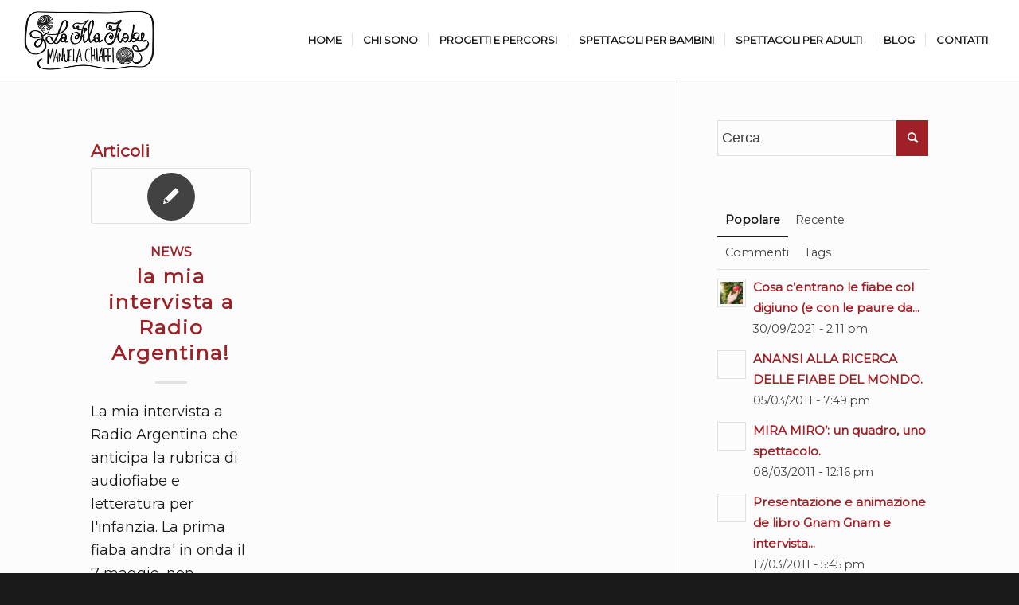

--- FILE ---
content_type: text/html; charset=UTF-8
request_url: https://www.manuelachiaffi.com/tag/argentina/
body_size: 10439
content:
<!DOCTYPE html>
<html lang="it-IT" class="html_stretched responsive av-preloader-disabled  html_header_top html_logo_left html_main_nav_header html_menu_right html_custom html_header_sticky_disabled html_header_shrinking_disabled html_mobile_menu_tablet html_header_searchicon_disabled html_content_align_center html_header_unstick_top html_header_stretch html_elegant-blog html_av-overlay-side html_av-overlay-side-classic html_av-submenu-clone html_entry_id_186 av-cookies-no-cookie-consent av-default-lightbox av-no-preview html_text_menu_active av-mobile-menu-switch-default">
<head>
<meta charset="UTF-8" />


<!-- mobile setting -->
<meta name="viewport" content="width=device-width, initial-scale=1">

<!-- Scripts/CSS and wp_head hook -->
<meta name='robots' content='index, follow, max-image-preview:large, max-snippet:-1, max-video-preview:-1' />

	<!-- This site is optimized with the Yoast SEO plugin v19.4 - https://yoast.com/wordpress/plugins/seo/ -->
	<title>argentina Archivi - Manuela Chiaffi</title>
	<link rel="canonical" href="https://www.manuelachiaffi.com/tag/argentina/" />
	<meta property="og:locale" content="it_IT" />
	<meta property="og:type" content="article" />
	<meta property="og:title" content="argentina Archivi - Manuela Chiaffi" />
	<meta property="og:url" content="https://www.manuelachiaffi.com/tag/argentina/" />
	<meta property="og:site_name" content="Manuela Chiaffi" />
	<meta name="twitter:card" content="summary_large_image" />
	<script type="application/ld+json" class="yoast-schema-graph">{"@context":"https://schema.org","@graph":[{"@type":"WebSite","@id":"https://www.manuelachiaffi.com/#website","url":"https://www.manuelachiaffi.com/","name":"Manuela Chiaffi","description":"Narratrice","potentialAction":[{"@type":"SearchAction","target":{"@type":"EntryPoint","urlTemplate":"https://www.manuelachiaffi.com/?s={search_term_string}"},"query-input":"required name=search_term_string"}],"inLanguage":"it-IT"},{"@type":"CollectionPage","@id":"https://www.manuelachiaffi.com/tag/argentina/","url":"https://www.manuelachiaffi.com/tag/argentina/","name":"argentina Archivi - Manuela Chiaffi","isPartOf":{"@id":"https://www.manuelachiaffi.com/#website"},"breadcrumb":{"@id":"https://www.manuelachiaffi.com/tag/argentina/#breadcrumb"},"inLanguage":"it-IT"},{"@type":"BreadcrumbList","@id":"https://www.manuelachiaffi.com/tag/argentina/#breadcrumb","itemListElement":[{"@type":"ListItem","position":1,"name":"Home","item":"https://www.manuelachiaffi.com/home/"},{"@type":"ListItem","position":2,"name":"argentina"}]}]}</script>
	<!-- / Yoast SEO plugin. -->


<link rel='dns-prefetch' href='//cdn.iubenda.com' />
<link rel='dns-prefetch' href='//s.w.org' />
<link rel="alternate" type="application/rss+xml" title="Manuela Chiaffi &raquo; Feed" href="https://www.manuelachiaffi.com/feed/" />
<link rel="alternate" type="application/rss+xml" title="Manuela Chiaffi &raquo; Feed dei commenti" href="https://www.manuelachiaffi.com/comments/feed/" />
<link rel="alternate" type="application/rss+xml" title="Manuela Chiaffi &raquo; argentina Feed del tag" href="https://www.manuelachiaffi.com/tag/argentina/feed/" />

<!-- google webfont font replacement -->

			<script type='text/javascript'>

				(function() {

					/*	check if webfonts are disabled by user setting via cookie - or user must opt in.	*/
					var html = document.getElementsByTagName('html')[0];
					var cookie_check = html.className.indexOf('av-cookies-needs-opt-in') >= 0 || html.className.indexOf('av-cookies-can-opt-out') >= 0;
					var allow_continue = true;
					var silent_accept_cookie = html.className.indexOf('av-cookies-user-silent-accept') >= 0;

					if( cookie_check && ! silent_accept_cookie )
					{
						if( ! document.cookie.match(/aviaCookieConsent/) || html.className.indexOf('av-cookies-session-refused') >= 0 )
						{
							allow_continue = false;
						}
						else
						{
							if( ! document.cookie.match(/aviaPrivacyRefuseCookiesHideBar/) )
							{
								allow_continue = false;
							}
							else if( ! document.cookie.match(/aviaPrivacyEssentialCookiesEnabled/) )
							{
								allow_continue = false;
							}
							else if( document.cookie.match(/aviaPrivacyGoogleWebfontsDisabled/) )
							{
								allow_continue = false;
							}
						}
					}

					if( allow_continue )
					{
						var f = document.createElement('link');

						f.type 	= 'text/css';
						f.rel 	= 'stylesheet';
						f.href 	= '//fonts.googleapis.com/css?family=Montserrat%7CDancing+Script';
						f.id 	= 'avia-google-webfont';

						document.getElementsByTagName('head')[0].appendChild(f);
					}
				})();

			</script>
					<script type="text/javascript">
			window._wpemojiSettings = {"baseUrl":"https:\/\/s.w.org\/images\/core\/emoji\/13.1.0\/72x72\/","ext":".png","svgUrl":"https:\/\/s.w.org\/images\/core\/emoji\/13.1.0\/svg\/","svgExt":".svg","source":{"concatemoji":"https:\/\/www.manuelachiaffi.com\/wp-includes\/js\/wp-emoji-release.min.js?ver=5.8.12"}};
			!function(e,a,t){var n,r,o,i=a.createElement("canvas"),p=i.getContext&&i.getContext("2d");function s(e,t){var a=String.fromCharCode;p.clearRect(0,0,i.width,i.height),p.fillText(a.apply(this,e),0,0);e=i.toDataURL();return p.clearRect(0,0,i.width,i.height),p.fillText(a.apply(this,t),0,0),e===i.toDataURL()}function c(e){var t=a.createElement("script");t.src=e,t.defer=t.type="text/javascript",a.getElementsByTagName("head")[0].appendChild(t)}for(o=Array("flag","emoji"),t.supports={everything:!0,everythingExceptFlag:!0},r=0;r<o.length;r++)t.supports[o[r]]=function(e){if(!p||!p.fillText)return!1;switch(p.textBaseline="top",p.font="600 32px Arial",e){case"flag":return s([127987,65039,8205,9895,65039],[127987,65039,8203,9895,65039])?!1:!s([55356,56826,55356,56819],[55356,56826,8203,55356,56819])&&!s([55356,57332,56128,56423,56128,56418,56128,56421,56128,56430,56128,56423,56128,56447],[55356,57332,8203,56128,56423,8203,56128,56418,8203,56128,56421,8203,56128,56430,8203,56128,56423,8203,56128,56447]);case"emoji":return!s([10084,65039,8205,55357,56613],[10084,65039,8203,55357,56613])}return!1}(o[r]),t.supports.everything=t.supports.everything&&t.supports[o[r]],"flag"!==o[r]&&(t.supports.everythingExceptFlag=t.supports.everythingExceptFlag&&t.supports[o[r]]);t.supports.everythingExceptFlag=t.supports.everythingExceptFlag&&!t.supports.flag,t.DOMReady=!1,t.readyCallback=function(){t.DOMReady=!0},t.supports.everything||(n=function(){t.readyCallback()},a.addEventListener?(a.addEventListener("DOMContentLoaded",n,!1),e.addEventListener("load",n,!1)):(e.attachEvent("onload",n),a.attachEvent("onreadystatechange",function(){"complete"===a.readyState&&t.readyCallback()})),(n=t.source||{}).concatemoji?c(n.concatemoji):n.wpemoji&&n.twemoji&&(c(n.twemoji),c(n.wpemoji)))}(window,document,window._wpemojiSettings);
		</script>
		<style type="text/css">
img.wp-smiley,
img.emoji {
	display: inline !important;
	border: none !important;
	box-shadow: none !important;
	height: 1em !important;
	width: 1em !important;
	margin: 0 .07em !important;
	vertical-align: -0.1em !important;
	background: none !important;
	padding: 0 !important;
}
</style>
	<link rel='stylesheet' id='wp-block-library-css'  href='https://www.manuelachiaffi.com/wp-includes/css/dist/block-library/style.min.css?ver=5.8.12' type='text/css' media='all' />
<link rel='stylesheet' id='dashicons-css'  href='https://www.manuelachiaffi.com/wp-includes/css/dashicons.min.css?ver=5.8.12' type='text/css' media='all' />
<link rel='stylesheet' id='to-top-css'  href='https://www.manuelachiaffi.com/wp-content/plugins/to-top/public/css/to-top-public.css?ver=2.3' type='text/css' media='all' />
<link rel='stylesheet' id='avia-merged-styles-css'  href='https://www.manuelachiaffi.com/wp-content/uploads/dynamic_avia/avia-merged-styles-ccda1662af53b5152ec4f8c1d40d2aaf---618beae611f2c.css' type='text/css' media='all' />
<link rel='stylesheet' id='colorbox-css'  href='https://www.manuelachiaffi.com/wp-content/plugins/lightbox-gallery/colorbox/example1/colorbox.css?ver=5.8.12' type='text/css' media='all' />
<script type='text/javascript' src='https://www.manuelachiaffi.com/wp-includes/js/jquery/jquery.min.js?ver=3.6.0' id='jquery-core-js'></script>
<script type='text/javascript' src='https://www.manuelachiaffi.com/wp-includes/js/jquery/jquery-migrate.min.js?ver=3.3.2' id='jquery-migrate-js'></script>

<script  type="text/javascript" class=" _iub_cs_skip" type='text/javascript' id='iubenda-head-inline-scripts-0'>

var _iub = _iub || [];
_iub.csConfiguration = {"whitelabel":false,"lang":"it","siteId":2354037,"consentOnScroll":false,"consentOnLinkAndButton":false,"consentOnElement":null,"perPurposeConsent":true,"cookiePolicyId":81833432, "banner":{ "acceptButtonDisplay":true,"customizeButtonDisplay":true,"position":"float-top-center","rejectButtonDisplay":true,"acceptButtonColor":"#149292","acceptButtonCaptionColor":"white","customizeButtonColor":"#063737","customizeButtonCaptionColor":"white","rejectButtonColor":"#149292","rejectButtonCaptionColor":"white","textColor":"#000000","backgroundColor":"#7dd7d7","listPurposes":true }};
</script>
<script  type="text/javascript" charset="UTF-8" async="" class=" _iub_cs_skip" type='text/javascript' src='//cdn.iubenda.com/cs/iubenda_cs.js?ver=3.12.5' id='iubenda-head-scripts-0-js'></script>
<script type='text/javascript' id='to-top-js-extra'>
/* <![CDATA[ */
var to_top_options = {"scroll_offset":"100","icon_opacity":"70","style":"icon","icon_type":"dashicons-arrow-up-alt2","icon_color":"#ffffff","icon_bg_color":"#9f2026","icon_size":"32","border_radius":"50","image":"https:\/\/www.manuelachiaffi.com\/wp-content\/plugins\/to-top\/admin\/images\/default.png","image_width":"65","image_alt":"","location":"bottom-right","margin_x":"20","margin_y":"20","show_on_admin":"0","enable_autohide":"0","autohide_time":"2","enable_hide_small_device":"0","small_device_max_width":"640","reset":"0"};
/* ]]> */
</script>
<script async type='text/javascript' src='https://www.manuelachiaffi.com/wp-content/plugins/to-top/public/js/to-top-public.js?ver=2.3' id='to-top-js'></script>
<link rel="https://api.w.org/" href="https://www.manuelachiaffi.com/wp-json/" /><link rel="alternate" type="application/json" href="https://www.manuelachiaffi.com/wp-json/wp/v2/tags/96" /><link rel="EditURI" type="application/rsd+xml" title="RSD" href="https://www.manuelachiaffi.com/xmlrpc.php?rsd" />
<link rel="wlwmanifest" type="application/wlwmanifest+xml" href="https://www.manuelachiaffi.com/wp-includes/wlwmanifest.xml" /> 
<meta name="generator" content="WordPress 5.8.12" />
<meta name="cdp-version" content="1.4.5" /><link rel="profile" href="https://gmpg.org/xfn/11" />
<link rel="alternate" type="application/rss+xml" title="Manuela Chiaffi RSS2 Feed" href="https://www.manuelachiaffi.com/feed/" />
<link rel="pingback" href="https://www.manuelachiaffi.com/xmlrpc.php" />

<style type='text/css' media='screen'>
 #top #header_main > .container, #top #header_main > .container .main_menu  .av-main-nav > li > a, #top #header_main #menu-item-shop .cart_dropdown_link{ height:100px; line-height: 100px; }
 .html_top_nav_header .av-logo-container{ height:100px;  }
 .html_header_top.html_header_sticky #top #wrap_all #main{ padding-top:100px; } 
</style>
<!--[if lt IE 9]><script src="https://www.manuelachiaffi.com/wp-content/themes/enfold/js/html5shiv.js"></script><![endif]-->
<link rel="icon" href="https://www.manuelachiaffi.com/wp-content/uploads/2021/09/knitting.png" type="image/png">

<!-- To speed up the rendering and to display the site as fast as possible to the user we include some styles and scripts for above the fold content inline -->
<script type="text/javascript">'use strict';var avia_is_mobile=!1;if(/Android|webOS|iPhone|iPad|iPod|BlackBerry|IEMobile|Opera Mini/i.test(navigator.userAgent)&&'ontouchstart' in document.documentElement){avia_is_mobile=!0;document.documentElement.className+=' avia_mobile '}
else{document.documentElement.className+=' avia_desktop '};document.documentElement.className+=' js_active ';(function(){var e=['-webkit-','-moz-','-ms-',''],n='';for(var t in e){if(e[t]+'transform' in document.documentElement.style){document.documentElement.className+=' avia_transform ';n=e[t]+'transform'};if(e[t]+'perspective' in document.documentElement.style){document.documentElement.className+=' avia_transform3d '}};if(typeof document.getElementsByClassName=='function'&&typeof document.documentElement.getBoundingClientRect=='function'&&avia_is_mobile==!1){if(n&&window.innerHeight>0){setTimeout(function(){var e=0,o={},a=0,t=document.getElementsByClassName('av-parallax'),i=window.pageYOffset||document.documentElement.scrollTop;for(e=0;e<t.length;e++){t[e].style.top='0px';o=t[e].getBoundingClientRect();a=Math.ceil((window.innerHeight+i-o.top)*0.3);t[e].style[n]='translate(0px, '+a+'px)';t[e].style.top='auto';t[e].className+=' enabled-parallax '}},50)}}})();</script>		<style type="text/css" id="wp-custom-css">
			#top .av_inherit_color a {
    text-decoration: none !important;
}

#scroll-top-link {display: none; }		</style>
		<!-- To Top Custom CSS --><style type='text/css'>#to_top_scrollup {background-color: #9f2026;-webkit-border-radius: 50%; -moz-border-radius: 50%; border-radius: 50%;opacity: 0.7;}</style><style type='text/css'>
@font-face {font-family: 'entypo-fontello'; font-weight: normal; font-style: normal; font-display: auto;
src: url('https://www.manuelachiaffi.com/wp-content/themes/enfold/config-templatebuilder/avia-template-builder/assets/fonts/entypo-fontello.woff2') format('woff2'),
url('https://www.manuelachiaffi.com/wp-content/themes/enfold/config-templatebuilder/avia-template-builder/assets/fonts/entypo-fontello.woff') format('woff'),
url('https://www.manuelachiaffi.com/wp-content/themes/enfold/config-templatebuilder/avia-template-builder/assets/fonts/entypo-fontello.ttf') format('truetype'),
url('https://www.manuelachiaffi.com/wp-content/themes/enfold/config-templatebuilder/avia-template-builder/assets/fonts/entypo-fontello.svg#entypo-fontello') format('svg'),
url('https://www.manuelachiaffi.com/wp-content/themes/enfold/config-templatebuilder/avia-template-builder/assets/fonts/entypo-fontello.eot'),
url('https://www.manuelachiaffi.com/wp-content/themes/enfold/config-templatebuilder/avia-template-builder/assets/fonts/entypo-fontello.eot?#iefix') format('embedded-opentype');
} #top .avia-font-entypo-fontello, body .avia-font-entypo-fontello, html body [data-av_iconfont='entypo-fontello']:before{ font-family: 'entypo-fontello'; }

@font-face {font-family: 'flaticon'; font-weight: normal; font-style: normal; font-display: auto;
src: url('https://www.manuelachiaffi.com/wp-content/uploads/avia_fonts/flaticon/flaticon.woff2') format('woff2'),
url('https://www.manuelachiaffi.com/wp-content/uploads/avia_fonts/flaticon/flaticon.woff') format('woff'),
url('https://www.manuelachiaffi.com/wp-content/uploads/avia_fonts/flaticon/flaticon.ttf') format('truetype'),
url('https://www.manuelachiaffi.com/wp-content/uploads/avia_fonts/flaticon/flaticon.svg#flaticon') format('svg'),
url('https://www.manuelachiaffi.com/wp-content/uploads/avia_fonts/flaticon/flaticon.eot'),
url('https://www.manuelachiaffi.com/wp-content/uploads/avia_fonts/flaticon/flaticon.eot?#iefix') format('embedded-opentype');
} #top .avia-font-flaticon, body .avia-font-flaticon, html body [data-av_iconfont='flaticon']:before{ font-family: 'flaticon'; }
</style>

<!--
Debugging Info for Theme support: 

Theme: Enfold
Version: 4.8.7.1
Installed: enfold
AviaFramework Version: 5.0
AviaBuilder Version: 4.8
aviaElementManager Version: 1.0.1
- - - - - - - - - - -
ChildTheme: Enfold Child
ChildTheme Version: 1.0
ChildTheme Installed: enfold

ML:256-PU:35-PLA:9
WP:5.8.12
Compress: CSS:all theme files - JS:all theme files
Updates: enabled - token has changed and not verified
PLAu:7
-->
</head>

<body data-rsssl=1 id="top" class="archive tag tag-argentina tag-96 stretched rtl_columns av-curtain-numeric montserrat  avia-responsive-images-support" itemscope="itemscope" itemtype="https://schema.org/WebPage" >

	
	<div id='wrap_all'>

	
<header id='header' class='all_colors header_color light_bg_color  av_header_top av_logo_left av_main_nav_header av_menu_right av_custom av_header_sticky_disabled av_header_shrinking_disabled av_header_stretch av_mobile_menu_tablet av_header_searchicon_disabled av_header_unstick_top av_seperator_small_border av_bottom_nav_disabled '  role="banner" itemscope="itemscope" itemtype="https://schema.org/WPHeader" >

		<div  id='header_main' class='container_wrap container_wrap_logo'>

        <div class='container av-logo-container'><div class='inner-container'><span class='logo avia-standard-logo'><a href='https://www.manuelachiaffi.com/' class=''><img src="https://www.manuelachiaffi.com/wp-content/uploads/2021/08/filafiabe-bn.jpg" srcset="https://www.manuelachiaffi.com/wp-content/uploads/2021/08/filafiabe-bn.jpg 340w, https://www.manuelachiaffi.com/wp-content/uploads/2021/08/filafiabe-bn-300x174.jpg 300w" sizes="(max-width: 340px) 100vw, 340px" height="100" width="300" alt='Manuela Chiaffi' title='filafiabe bn' /></a></span><nav class='main_menu' data-selectname='Seleziona una pagina'  role="navigation" itemscope="itemscope" itemtype="https://schema.org/SiteNavigationElement" ><div class="avia-menu av-main-nav-wrap"><ul id="avia-menu" class="menu av-main-nav"><li id="menu-item-1663" class="menu-item menu-item-type-post_type menu-item-object-page menu-item-home menu-item-top-level menu-item-top-level-1"><a href="https://www.manuelachiaffi.com/" itemprop="url" role="menuitem" tabindex="0"><span class="avia-bullet"></span><span class="avia-menu-text">HOME</span><span class="avia-menu-fx"><span class="avia-arrow-wrap"><span class="avia-arrow"></span></span></span></a></li>
<li id="menu-item-1408" class="menu-item menu-item-type-post_type menu-item-object-page menu-item-top-level menu-item-top-level-2"><a href="https://www.manuelachiaffi.com/chi-sono-la-filafiabe/" itemprop="url" role="menuitem" tabindex="0"><span class="avia-bullet"></span><span class="avia-menu-text">CHI SONO</span><span class="avia-menu-fx"><span class="avia-arrow-wrap"><span class="avia-arrow"></span></span></span></a></li>
<li id="menu-item-1802" class="menu-item menu-item-type-custom menu-item-object-custom menu-item-has-children menu-item-top-level menu-item-top-level-3"><a href="#" itemprop="url" role="menuitem" tabindex="0"><span class="avia-bullet"></span><span class="avia-menu-text">PROGETTI E PERCORSI</span><span class="avia-menu-fx"><span class="avia-arrow-wrap"><span class="avia-arrow"></span></span></span></a>


<ul class="sub-menu">
	<li id="menu-item-2631" class="menu-item menu-item-type-post_type menu-item-object-page"><a href="https://www.manuelachiaffi.com/progetti-e-spettacoli-2/" itemprop="url" role="menuitem" tabindex="0"><span class="avia-bullet"></span><span class="avia-menu-text">PROGETTI DI PROMOZIONE ALLA LETTURA</span></a></li>
	<li id="menu-item-1581" class="menu-item menu-item-type-post_type menu-item-object-page"><a href="https://www.manuelachiaffi.com/che-fiaba-sei/" itemprop="url" role="menuitem" tabindex="0"><span class="avia-bullet"></span><span class="avia-menu-text">CHE FIABA SEI?</span></a></li>
	<li id="menu-item-1915" class="menu-item menu-item-type-post_type menu-item-object-page"><a href="https://www.manuelachiaffi.com/leggere-e-raccontare-per-immaginare-e-creare/" itemprop="url" role="menuitem" tabindex="0"><span class="avia-bullet"></span><span class="avia-menu-text">LEGGERE E RACCONTARE</span></a></li>
	<li id="menu-item-1950" class="menu-item menu-item-type-post_type menu-item-object-page"><a href="https://www.manuelachiaffi.com/la-via-delle-fiabe-viaggio-alla-scoperta-di-noi-stessi/" itemprop="url" role="menuitem" tabindex="0"><span class="avia-bullet"></span><span class="avia-menu-text">LA VIA DELLE FIABE</span></a></li>
</ul>
</li>
<li id="menu-item-1532" class="menu-item menu-item-type-post_type menu-item-object-page menu-item-top-level menu-item-top-level-4"><a href="https://www.manuelachiaffi.com/progetti-e-spettacoli/" itemprop="url" role="menuitem" tabindex="0"><span class="avia-bullet"></span><span class="avia-menu-text">SPETTACOLI PER BAMBINI</span><span class="avia-menu-fx"><span class="avia-arrow-wrap"><span class="avia-arrow"></span></span></span></a></li>
<li id="menu-item-1476" class="menu-item menu-item-type-post_type menu-item-object-page menu-item-mega-parent  menu-item-top-level menu-item-top-level-5"><a href="https://www.manuelachiaffi.com/spettacoli-adulti/" itemprop="url" role="menuitem" tabindex="0"><span class="avia-bullet"></span><span class="avia-menu-text">SPETTACOLI PER ADULTI</span><span class="avia-menu-fx"><span class="avia-arrow-wrap"><span class="avia-arrow"></span></span></span></a></li>
<li id="menu-item-1587" class="menu-item menu-item-type-post_type menu-item-object-page current_page_parent menu-item-top-level menu-item-top-level-6"><a href="https://www.manuelachiaffi.com/news/" itemprop="url" role="menuitem" tabindex="0"><span class="avia-bullet"></span><span class="avia-menu-text">BLOG</span><span class="avia-menu-fx"><span class="avia-arrow-wrap"><span class="avia-arrow"></span></span></span></a></li>
<li id="menu-item-1608" class="menu-item menu-item-type-post_type menu-item-object-page menu-item-top-level menu-item-top-level-7"><a href="https://www.manuelachiaffi.com/contatti/" itemprop="url" role="menuitem" tabindex="0"><span class="avia-bullet"></span><span class="avia-menu-text">CONTATTI</span><span class="avia-menu-fx"><span class="avia-arrow-wrap"><span class="avia-arrow"></span></span></span></a></li>
<li class="av-burger-menu-main menu-item-avia-special ">
	        			<a href="#" aria-label="Menu" aria-hidden="false">
							<span class="av-hamburger av-hamburger--spin av-js-hamburger">
								<span class="av-hamburger-box">
						          <span class="av-hamburger-inner"></span>
						          <strong>Menu</strong>
								</span>
							</span>
							<span class="avia_hidden_link_text">Menu</span>
						</a>
	        		   </li></ul></div></nav></div> </div> 
		<!-- end container_wrap-->
		</div>
		<div class='header_bg'></div>

<!-- end header -->
</header>

	<div id='main' class='all_colors' data-scroll-offset='0'>

	
        <div class='container_wrap container_wrap_first main_color sidebar_right'>

            <div class='container template-blog '>

                <main class='content av-content-small alpha units'  role="main" itemprop="mainContentOfPage" itemscope="itemscope" itemtype="https://schema.org/Blog" >

                    <div class="category-term-description">
                                            </div>

                    <div class='entry-content-wrapper'><h3 class='post-title tag-page-post-type-title '>Articoli</h3><div   data-autoplay=''  data-interval='5'  data-animation='fade'  data-show_slide_delay='90'  class='avia-content-slider avia-content-grid-active avia-content-slider1 avia-content-slider-odd avia-builder-el-no-sibling '  itemscope="itemscope" itemtype="https://schema.org/Blog" ><div class='avia-content-slider-inner'><div class='slide-entry-wrap'><article class='slide-entry flex_column  post-entry post-entry-186 slide-entry-overview slide-loop-1 slide-parity-odd  post-entry-last  av_one_third first fake-thumbnail post-format-standard'  itemscope="itemscope" itemtype="https://schema.org/BlogPosting" itemprop="blogPost" ><a href='https://www.manuelachiaffi.com/2011/04/la-mia-intervista-a-radio-argentina/' data-rel='slide-1' class='slide-image' title='la mia intervista a Radio Argentina!'><span class=' fallback-post-type-icon' aria-hidden='true' data-av_icon='' data-av_iconfont='entypo-fontello'></span><span class='slider-fallback-image'></span></a><div class='slide-content'><header class="entry-content-header"><span class="blog-categories minor-meta"><a href="https://www.manuelachiaffi.com/category/news/" rel="tag">News</a> </span><h3 class='slide-entry-title entry-title '  itemprop="headline" ><a href='https://www.manuelachiaffi.com/2011/04/la-mia-intervista-a-radio-argentina/' title='la mia intervista a Radio Argentina!'>la mia intervista a Radio Argentina!</a></h3><span class="av-vertical-delimiter"></span></header><div class='slide-entry-excerpt entry-content'  itemprop="text" >
    La mia intervista a Radio Argentina che anticipa la rubrica di audiofiabe e letteratura per l&#39;infanzia.  La prima fiaba andra&#39; in onda il 7 maggio, non perdetevela! http://oraitalia.blogspot.com/2011/04/vivere-le-storie-lintervista-manuela.html
…</div></div><footer class="entry-footer"><div class='slide-meta'><div class='slide-meta-comments'><a href='https://www.manuelachiaffi.com/2011/04/la-mia-intervista-a-radio-argentina/#respond'>0 Commenti</a></div><div class='slide-meta-del'>/</div><time class='slide-meta-time updated'  itemprop="datePublished" datetime="2011-04-18T07:21:49+00:00" >18/04/2011</time></div></footer><span class='hidden'>
				<span class='av-structured-data'  itemprop="image" itemscope="itemscope" itemtype="https://schema.org/ImageObject" >
						<span itemprop='url'>https://www.manuelachiaffi.com/wp-content/uploads/2021/08/filafiabe-bn.jpg</span>
						<span itemprop='height'>0</span>
						<span itemprop='width'>0</span>
				</span>
				<span class='av-structured-data'  itemprop="publisher" itemtype="https://schema.org/Organization" itemscope="itemscope" >
						<span itemprop='name'>Manuela</span>
						<span itemprop='logo' itemscope itemtype='https://schema.org/ImageObject'>
							<span itemprop='url'>https://www.manuelachiaffi.com/wp-content/uploads/2021/08/filafiabe-bn.jpg</span>
						 </span>
				</span><span class='av-structured-data'  itemprop="author" itemscope="itemscope" itemtype="https://schema.org/Person" ><span itemprop='name'>Manuela</span></span><span class='av-structured-data'  itemprop="datePublished" datetime="2011-04-18T07:21:49+00:00" >2011-04-18 07:21:49</span><span class='av-structured-data'  itemprop="dateModified" itemtype="https://schema.org/dateModified" >2012-08-20 08:53:26</span><span class='av-structured-data'  itemprop="mainEntityOfPage" itemtype="https://schema.org/mainEntityOfPage" ><span itemprop='name'>la mia intervista a Radio Argentina!</span></span></span></article></div></div></div></div>
                <!--end content-->
                </main>

                <aside class='sidebar sidebar_right  smartphones_sidebar_active alpha units'  role="complementary" itemscope="itemscope" itemtype="https://schema.org/WPSideBar" ><div class='inner_sidebar extralight-border'><section id="search-3" class="widget clearfix widget_search">

<form action="https://www.manuelachiaffi.com/" id="searchform" method="get" class="">
	<div>
		<input type="text" id="s" name="s" value="" placeholder='Cerca' />
		<input type="submit" value="" id="searchsubmit" class="button avia-font-entypo-fontello" />
			</div>
</form>
<span class="seperator extralight-border"></span></section><section id="avia_combo_widget-2" class="widget clearfix avia_combo_widget"><div class='tabcontainer border_tabs top_tab tab_initial_open tab_initial_open__1'><div class="tab widget_tab_popular first_tab active_tab "><span>Popolare</span></div><div class='tab_content active_tab_content'><ul class="news-wrap"><li class="news-content post-format-standard"><a class='news-link' title='Cosa c’entrano le fiabe col digiuno (e con le paure da covid)?' href='https://www.manuelachiaffi.com/2021/09/cosa-centrano-le-fiabe-col-digiuno-e-con-le-paure-da-covid-e-da-altro/'><span class='news-thumb '><img width="36" height="36" src="https://www.manuelachiaffi.com/wp-content/uploads/2021/09/close-up-view-farmers-hand-picking-apple-fruit-orchard-36x36.jpg" class="wp-image-2330 avia-img-lazy-loading-2330 attachment-widget size-widget wp-post-image" alt="" loading="lazy" srcset="https://www.manuelachiaffi.com/wp-content/uploads/2021/09/close-up-view-farmers-hand-picking-apple-fruit-orchard-36x36.jpg 36w, https://www.manuelachiaffi.com/wp-content/uploads/2021/09/close-up-view-farmers-hand-picking-apple-fruit-orchard-80x80.jpg 80w, https://www.manuelachiaffi.com/wp-content/uploads/2021/09/close-up-view-farmers-hand-picking-apple-fruit-orchard-180x180.jpg 180w" sizes="(max-width: 36px) 100vw, 36px" /></span><strong class='news-headline'>Cosa c’entrano le fiabe col digiuno (e con le paure da...<span class='news-time'>30/09/2021 - 2:11 pm</span></strong></a></li><li class="news-content post-format-standard"><a class='news-link' title='ANANSI ALLA RICERCA DELLE FIABE DEL MONDO.' href='https://www.manuelachiaffi.com/2011/03/anansi-alla-ricerca-delle-fiabe-del-mondo/'><span class='news-thumb no-news-thumb'></span><strong class='news-headline'>ANANSI ALLA RICERCA DELLE FIABE DEL MONDO.<span class='news-time'>05/03/2011 - 7:49 pm</span></strong></a></li><li class="news-content post-format-standard"><a class='news-link' title='MIRA MIRO&#8217;: un quadro, uno spettacolo.' href='https://www.manuelachiaffi.com/2011/03/mira-miro-un-quadro-uno-spettacolo/'><span class='news-thumb no-news-thumb'></span><strong class='news-headline'>MIRA MIRO&#8217;: un quadro, uno spettacolo.<span class='news-time'>08/03/2011 - 12:16 pm</span></strong></a></li><li class="news-content post-format-standard"><a class='news-link' title='Presentazione e animazione de libro Gnam Gnam e intervista all&#8217;autore Riccardo Geminiani' href='https://www.manuelachiaffi.com/2011/03/presentazione-e-animazione-del-libro-gnam-gnam-e-intervista-allautore-riccardo-geminiani/'><span class='news-thumb no-news-thumb'></span><strong class='news-headline'>Presentazione e animazione de libro Gnam Gnam e intervista...<span class='news-time'>17/03/2011 - 5:45 pm</span></strong></a></li></ul></div><div class="tab widget_tab_recent"><span>Recente</span></div><div class='tab_content '><ul class="news-wrap"><li class="news-content post-format-standard"><a class='news-link' title='Cosa c’entrano le fiabe col digiuno (e con le paure da covid)?' href='https://www.manuelachiaffi.com/2021/09/cosa-centrano-le-fiabe-col-digiuno-e-con-le-paure-da-covid-e-da-altro/'><span class='news-thumb '><img width="36" height="36" src="https://www.manuelachiaffi.com/wp-content/uploads/2021/09/close-up-view-farmers-hand-picking-apple-fruit-orchard-36x36.jpg" class="wp-image-2330 avia-img-lazy-loading-2330 attachment-widget size-widget wp-post-image" alt="" loading="lazy" srcset="https://www.manuelachiaffi.com/wp-content/uploads/2021/09/close-up-view-farmers-hand-picking-apple-fruit-orchard-36x36.jpg 36w, https://www.manuelachiaffi.com/wp-content/uploads/2021/09/close-up-view-farmers-hand-picking-apple-fruit-orchard-80x80.jpg 80w, https://www.manuelachiaffi.com/wp-content/uploads/2021/09/close-up-view-farmers-hand-picking-apple-fruit-orchard-180x180.jpg 180w" sizes="(max-width: 36px) 100vw, 36px" /></span><strong class='news-headline'>Cosa c’entrano le fiabe col digiuno (e con le paure da...<span class='news-time'>30/09/2021 - 2:11 pm</span></strong></a></li><li class="news-content post-format-standard"><a class='news-link' title='Le storie autobiografiche non sono superflue' href='https://www.manuelachiaffi.com/2021/07/le-storie-autobiografiche-non-sono-superflue/'><span class='news-thumb '><img width="36" height="36" src="https://www.manuelachiaffi.com/wp-content/uploads/2021/07/storie-autobiografiche-36x36.jpg" class="wp-image-1681 avia-img-lazy-loading-1681 attachment-widget size-widget wp-post-image" alt="storie autobiografiche" loading="lazy" srcset="https://www.manuelachiaffi.com/wp-content/uploads/2021/07/storie-autobiografiche-36x36.jpg 36w, https://www.manuelachiaffi.com/wp-content/uploads/2021/07/storie-autobiografiche-80x80.jpg 80w, https://www.manuelachiaffi.com/wp-content/uploads/2021/07/storie-autobiografiche-180x180.jpg 180w" sizes="(max-width: 36px) 100vw, 36px" /></span><strong class='news-headline'>Le storie autobiografiche non sono superflue<span class='news-time'>21/07/2021 - 9:20 am</span></strong></a></li><li class="news-content post-format-standard"><a class='news-link' title='Rimedio fiaba: medicina per vivere e per crescere' href='https://www.manuelachiaffi.com/2021/07/rimedio-fiaba-medicina-per-vivere-e-per-crescere/'><span class='news-thumb '><img width="36" height="36" src="https://www.manuelachiaffi.com/wp-content/uploads/2021/07/fiaba-che-cura-36x36.jpg" class="wp-image-1677 avia-img-lazy-loading-1677 attachment-widget size-widget wp-post-image" alt="fiaba che cura" loading="lazy" srcset="https://www.manuelachiaffi.com/wp-content/uploads/2021/07/fiaba-che-cura-36x36.jpg 36w, https://www.manuelachiaffi.com/wp-content/uploads/2021/07/fiaba-che-cura-80x80.jpg 80w, https://www.manuelachiaffi.com/wp-content/uploads/2021/07/fiaba-che-cura-180x180.jpg 180w" sizes="(max-width: 36px) 100vw, 36px" /></span><strong class='news-headline'>Rimedio fiaba: medicina per vivere e per crescere<span class='news-time'>21/07/2021 - 9:12 am</span></strong></a></li><li class="news-content post-format-standard"><a class='news-link' title='L&#8217;archetipo del Cercatore e molto altro' href='https://www.manuelachiaffi.com/2021/07/larchetipo-del-cercatore-e-molto-altro/'><span class='news-thumb '><img width="36" height="36" src="https://www.manuelachiaffi.com/wp-content/uploads/2021/07/archetipo-cercatore-36x36.jpg" class="wp-image-1674 avia-img-lazy-loading-1674 attachment-widget size-widget wp-post-image" alt="archetipo cercatore" loading="lazy" srcset="https://www.manuelachiaffi.com/wp-content/uploads/2021/07/archetipo-cercatore-36x36.jpg 36w, https://www.manuelachiaffi.com/wp-content/uploads/2021/07/archetipo-cercatore-80x80.jpg 80w, https://www.manuelachiaffi.com/wp-content/uploads/2021/07/archetipo-cercatore-180x180.jpg 180w" sizes="(max-width: 36px) 100vw, 36px" /></span><strong class='news-headline'>L&#8217;archetipo del Cercatore e molto altro<span class='news-time'>21/07/2021 - 9:08 am</span></strong></a></li></ul></div><div class="tab widget_tab_comments"><span>Commenti</span></div><div class='tab_content '><ul class="news-wrap"><li class="news-content"><a class='news-link' title='Cosa c’entrano le fiabe col digiuno (e con le paure da covid)?' href='https://www.manuelachiaffi.com/2021/09/cosa-centrano-le-fiabe-col-digiuno-e-con-le-paure-da-covid-e-da-altro/#comment-5375'><span class='news-thumb'><img alt='Manuela' src='https://secure.gravatar.com/avatar/fd67c9f63d01766eaa55dce940d6a947?s=48&#038;d=mm&#038;r=g' srcset='https://secure.gravatar.com/avatar/fd67c9f63d01766eaa55dce940d6a947?s=96&#038;d=mm&#038;r=g 2x' class='avatar avatar-48 photo' height='48' width='48' loading='lazy'/></span><strong class='news-headline'>si, proprio così. Occorre spogliarci e scavare dentro noi...<span class='news-time'>13/10/2021 - 7:25 am da Manuela</span></strong></a></li><li class="news-content"><a class='news-link' title='Cosa c’entrano le fiabe col digiuno (e con le paure da covid)?' href='https://www.manuelachiaffi.com/2021/09/cosa-centrano-le-fiabe-col-digiuno-e-con-le-paure-da-covid-e-da-altro/#comment-5371'><span class='news-thumb'><img alt='Francesca Bonzani' src='https://secure.gravatar.com/avatar/3527e28b9aa1a90cd89c69e4a9d31e54?s=48&#038;d=mm&#038;r=g' srcset='https://secure.gravatar.com/avatar/3527e28b9aa1a90cd89c69e4a9d31e54?s=96&#038;d=mm&#038;r=g 2x' class='avatar avatar-48 photo' height='48' width='48' loading='lazy'/></span><strong class='news-headline'>Mi ritrovo molto in quello racconti in queste righe. Oggi...<span class='news-time'>12/10/2021 - 1:16 pm da Francesca Bonzani</span></strong></a></li></ul></div><div class="tab last_tab widget_tab_tags"><span>Tags</span></div><div class='tab_content tagcloud '><a href="https://www.manuelachiaffi.com/tag/anansi/" class="tag-cloud-link tag-link-5 tag-link-position-1" style="font-size: 12px;">anansi</a>
<a href="https://www.manuelachiaffi.com/tag/bambini/" class="tag-cloud-link tag-link-106 tag-link-position-2" style="font-size: 12px;">bambini</a>
<a href="https://www.manuelachiaffi.com/tag/biblioteca/" class="tag-cloud-link tag-link-8 tag-link-position-3" style="font-size: 12px;">biblioteca</a>
<a href="https://www.manuelachiaffi.com/tag/biblioteche/" class="tag-cloud-link tag-link-9 tag-link-position-4" style="font-size: 12px;">biblioteche</a>
<a href="https://www.manuelachiaffi.com/tag/carnevale-di-arlecchino/" class="tag-cloud-link tag-link-10 tag-link-position-5" style="font-size: 12px;">carnevale di arlecchino</a>
<a href="https://www.manuelachiaffi.com/tag/chiaffi/" class="tag-cloud-link tag-link-11 tag-link-position-6" style="font-size: 12px;">chiaffi</a>
<a href="https://www.manuelachiaffi.com/tag/claudia/" class="tag-cloud-link tag-link-12 tag-link-position-7" style="font-size: 12px;">claudia</a>
<a href="https://www.manuelachiaffi.com/tag/dahl/" class="tag-cloud-link tag-link-13 tag-link-position-8" style="font-size: 12px;">dahl</a>
<a href="https://www.manuelachiaffi.com/tag/emilia-romagna/" class="tag-cloud-link tag-link-14 tag-link-position-9" style="font-size: 12px;">emilia romagna</a>
<a href="https://www.manuelachiaffi.com/tag/favola/" class="tag-cloud-link tag-link-15 tag-link-position-10" style="font-size: 12px;">favola</a>
<a href="https://www.manuelachiaffi.com/tag/favole/" class="tag-cloud-link tag-link-16 tag-link-position-11" style="font-size: 12px;">favole</a>
<a href="https://www.manuelachiaffi.com/tag/fiaba/" class="tag-cloud-link tag-link-17 tag-link-position-12" style="font-size: 12px;">fiaba</a>
<a href="https://www.manuelachiaffi.com/tag/fiabe/" class="tag-cloud-link tag-link-52 tag-link-position-13" style="font-size: 12px;">fiabe</a>
<a href="https://www.manuelachiaffi.com/tag/fiabe-per-adulti/" class="tag-cloud-link tag-link-130 tag-link-position-14" style="font-size: 12px;">fiabe per adulti</a>
<a href="https://www.manuelachiaffi.com/tag/fiabe-per-bambini/" class="tag-cloud-link tag-link-129 tag-link-position-15" style="font-size: 12px;">fiabe per bambini</a>
<a href="https://www.manuelachiaffi.com/tag/formazione/" class="tag-cloud-link tag-link-18 tag-link-position-16" style="font-size: 12px;">formazione</a>
<a href="https://www.manuelachiaffi.com/tag/germiniani/" class="tag-cloud-link tag-link-19 tag-link-position-17" style="font-size: 12px;">germiniani</a>
<a href="https://www.manuelachiaffi.com/tag/ggg/" class="tag-cloud-link tag-link-20 tag-link-position-18" style="font-size: 12px;">ggg</a>
<a href="https://www.manuelachiaffi.com/tag/gnam/" class="tag-cloud-link tag-link-21 tag-link-position-19" style="font-size: 12px;">gnam</a>
<a href="https://www.manuelachiaffi.com/tag/il-teatrino-dellarmadio/" class="tag-cloud-link tag-link-22 tag-link-position-20" style="font-size: 12px;">il teatrino dell&#039;armadio</a>
<a href="https://www.manuelachiaffi.com/tag/intercultura/" class="tag-cloud-link tag-link-24 tag-link-position-21" style="font-size: 12px;">intercultura</a>
<a href="https://www.manuelachiaffi.com/tag/leggenda/" class="tag-cloud-link tag-link-25 tag-link-position-22" style="font-size: 12px;">leggenda</a>
<a href="https://www.manuelachiaffi.com/tag/leggere/" class="tag-cloud-link tag-link-77 tag-link-position-23" style="font-size: 12px;">leggere</a>
<a href="https://www.manuelachiaffi.com/tag/lettura/" class="tag-cloud-link tag-link-26 tag-link-position-24" style="font-size: 12px;">lettura</a>
<a href="https://www.manuelachiaffi.com/tag/libro/" class="tag-cloud-link tag-link-27 tag-link-position-25" style="font-size: 12px;">libro</a>
<a href="https://www.manuelachiaffi.com/tag/manuela/" class="tag-cloud-link tag-link-28 tag-link-position-26" style="font-size: 12px;">manuela</a>
<a href="https://www.manuelachiaffi.com/tag/manuela-chiaffi/" class="tag-cloud-link tag-link-29 tag-link-position-27" style="font-size: 12px;">manuela chiaffi</a>
<a href="https://www.manuelachiaffi.com/tag/miro/" class="tag-cloud-link tag-link-30 tag-link-position-28" style="font-size: 12px;">miro&#039;</a>
<a href="https://www.manuelachiaffi.com/tag/narratore/" class="tag-cloud-link tag-link-32 tag-link-position-29" style="font-size: 12px;">narratore</a>
<a href="https://www.manuelachiaffi.com/tag/narratrice/" class="tag-cloud-link tag-link-33 tag-link-position-30" style="font-size: 12px;">narratrice</a>
<a href="https://www.manuelachiaffi.com/tag/narrazione/" class="tag-cloud-link tag-link-34 tag-link-position-31" style="font-size: 12px;">narrazione</a>
<a href="https://www.manuelachiaffi.com/tag/narrazioni/" class="tag-cloud-link tag-link-35 tag-link-position-32" style="font-size: 12px;">narrazioni</a>
<a href="https://www.manuelachiaffi.com/tag/ombre-cinesi/" class="tag-cloud-link tag-link-37 tag-link-position-33" style="font-size: 12px;">ombre cinesi</a>
<a href="https://www.manuelachiaffi.com/tag/performances/" class="tag-cloud-link tag-link-102 tag-link-position-34" style="font-size: 12px;">performances</a>
<a href="https://www.manuelachiaffi.com/tag/pupazzi/" class="tag-cloud-link tag-link-63 tag-link-position-35" style="font-size: 12px;">pupazzi</a>
<a href="https://www.manuelachiaffi.com/tag/raccontastorie/" class="tag-cloud-link tag-link-38 tag-link-position-36" style="font-size: 12px;">raccontastorie</a>
<a href="https://www.manuelachiaffi.com/tag/racconto/" class="tag-cloud-link tag-link-39 tag-link-position-37" style="font-size: 12px;">racconto</a>
<a href="https://www.manuelachiaffi.com/tag/radio/" class="tag-cloud-link tag-link-65 tag-link-position-38" style="font-size: 12px;">radio</a>
<a href="https://www.manuelachiaffi.com/tag/reggio-emilia/" class="tag-cloud-link tag-link-40 tag-link-position-39" style="font-size: 12px;">reggio emilia</a>
<a href="https://www.manuelachiaffi.com/tag/scuola/" class="tag-cloud-link tag-link-43 tag-link-position-40" style="font-size: 12px;">scuola</a>
<a href="https://www.manuelachiaffi.com/tag/spettacoli-2/" class="tag-cloud-link tag-link-58 tag-link-position-41" style="font-size: 12px;">spettacoli</a>
<a href="https://www.manuelachiaffi.com/tag/spettacolo/" class="tag-cloud-link tag-link-45 tag-link-position-42" style="font-size: 12px;">spettacolo</a>
<a href="https://www.manuelachiaffi.com/tag/storie/" class="tag-cloud-link tag-link-47 tag-link-position-43" style="font-size: 12px;">storie</a>
<a href="https://www.manuelachiaffi.com/tag/teatro/" class="tag-cloud-link tag-link-70 tag-link-position-44" style="font-size: 12px;">teatro</a>
<a href="https://www.manuelachiaffi.com/tag/bambini-teatro/" class="tag-cloud-link tag-link-6 tag-link-position-45" style="font-size: 12px;">workshop</a></div></div><span class="seperator extralight-border"></span></section><section id="archives-4" class="widget clearfix widget_archive"><h3 class="widgettitle">Archivio</h3>		<label class="screen-reader-text" for="archives-dropdown-4">Archivio</label>
		<select id="archives-dropdown-4" name="archive-dropdown">
			
			<option value="">Seleziona il mese</option>
				<option value='https://www.manuelachiaffi.com/2021/09/'> Settembre 2021 </option>
	<option value='https://www.manuelachiaffi.com/2021/07/'> Luglio 2021 </option>
	<option value='https://www.manuelachiaffi.com/2021/06/'> Giugno 2021 </option>
	<option value='https://www.manuelachiaffi.com/2013/01/'> Gennaio 2013 </option>
	<option value='https://www.manuelachiaffi.com/2012/11/'> Novembre 2012 </option>
	<option value='https://www.manuelachiaffi.com/2012/10/'> Ottobre 2012 </option>
	<option value='https://www.manuelachiaffi.com/2012/07/'> Luglio 2012 </option>
	<option value='https://www.manuelachiaffi.com/2012/05/'> Maggio 2012 </option>
	<option value='https://www.manuelachiaffi.com/2012/01/'> Gennaio 2012 </option>
	<option value='https://www.manuelachiaffi.com/2011/08/'> Agosto 2011 </option>
	<option value='https://www.manuelachiaffi.com/2011/07/'> Luglio 2011 </option>
	<option value='https://www.manuelachiaffi.com/2011/06/'> Giugno 2011 </option>
	<option value='https://www.manuelachiaffi.com/2011/05/'> Maggio 2011 </option>
	<option value='https://www.manuelachiaffi.com/2011/04/'> Aprile 2011 </option>
	<option value='https://www.manuelachiaffi.com/2011/03/'> Marzo 2011 </option>
	<option value='https://www.manuelachiaffi.com/2008/03/'> Marzo 2008 </option>

		</select>

<script type="text/javascript">
/* <![CDATA[ */
(function() {
	var dropdown = document.getElementById( "archives-dropdown-4" );
	function onSelectChange() {
		if ( dropdown.options[ dropdown.selectedIndex ].value !== '' ) {
			document.location.href = this.options[ this.selectedIndex ].value;
		}
	}
	dropdown.onchange = onSelectChange;
})();
/* ]]> */
</script>
			<span class="seperator extralight-border"></span></section><section id="categories-4" class="widget clearfix widget_categories"><h3 class="widgettitle">Categorie</h3>
			<ul>
					<li class="cat-item cat-item-51"><a href="https://www.manuelachiaffi.com/category/blog/">Blog</a>
</li>
	<li class="cat-item cat-item-1"><a href="https://www.manuelachiaffi.com/category/news/">News</a>
</li>
			</ul>

			<span class="seperator extralight-border"></span></section></div></aside>
            </div><!--end container-->

        </div><!-- close default .container_wrap element -->



	
				<footer class='container_wrap socket_color' id='socket'  role="contentinfo" itemscope="itemscope" itemtype="https://schema.org/WPFooter" >
                    <div class='container'>

                        <span class='copyright'>2021 © Copyright - Manuela Chiaffi La FilaFiabe | fiabe@manuelachiaffi.com | <a href="https://www.iubenda.com/privacy-policy/81833432/full-legal" target="_blank"> Privacy Policy </a> |  <a href="https://www.iubenda.com/privacy-policy/81833432/cookie-policy" target="_blank">Cookie Policy </a> </span>

                        <ul class='noLightbox social_bookmarks icon_count_4'><li class='social_bookmarks_facebook av-social-link-facebook social_icon_1'><a target="_blank" aria-label="Collegamento a Facebook" href='https://www.facebook.com/manuelachiaffi.narratrice' aria-hidden='false' data-av_icon='' data-av_iconfont='entypo-fontello' title='Facebook' rel="noopener"><span class='avia_hidden_link_text'>Facebook</span></a></li><li class='social_bookmarks_instagram av-social-link-instagram social_icon_2'><a target="_blank" aria-label="Collegamento a Instagram" href='https://www.instagram.com/manuelachiaffi/' aria-hidden='false' data-av_icon='' data-av_iconfont='entypo-fontello' title='Instagram' rel="noopener"><span class='avia_hidden_link_text'>Instagram</span></a></li><li class='social_bookmarks_youtube av-social-link-youtube social_icon_3'><a target="_blank" aria-label="Collegamento a Youtube" href='https://www.youtube.com/user/manuela6066/videos' aria-hidden='false' data-av_icon='' data-av_iconfont='entypo-fontello' title='Youtube' rel="noopener"><span class='avia_hidden_link_text'>Youtube</span></a></li><li class='social_bookmarks_mail av-social-link-mail social_icon_4'><a  aria-label="Collegamento a Mail" href='mailto:fiabe@manuelachiaffi.com' aria-hidden='false' data-av_icon='' data-av_iconfont='entypo-fontello' title='Mail'><span class='avia_hidden_link_text'>Mail</span></a></li></ul>
                    </div>

	            <!-- ####### END SOCKET CONTAINER ####### -->
				</footer>


					<!-- end main -->
		</div>

		<!-- end wrap_all --></div>

<a href='#top' title='Scorrere verso l&rsquo;alto' id='scroll-top-link' aria-hidden='true' data-av_icon='' data-av_iconfont='entypo-fontello'><span class="avia_hidden_link_text">Scorrere verso l&rsquo;alto</span></a>

<div id="fb-root"></div>

<span aria-hidden="true" id="to_top_scrollup" class="dashicons dashicons-arrow-up-alt2"><span class="screen-reader-text">Scroll Up</span></span>
 <script type='text/javascript'>
 /* <![CDATA[ */  
var avia_framework_globals = avia_framework_globals || {};
    avia_framework_globals.frameworkUrl = 'https://www.manuelachiaffi.com/wp-content/themes/enfold/framework/';
    avia_framework_globals.installedAt = 'https://www.manuelachiaffi.com/wp-content/themes/enfold/';
    avia_framework_globals.ajaxurl = 'https://www.manuelachiaffi.com/wp-admin/admin-ajax.php';
/* ]]> */ 
</script>
 
 <script type='text/javascript' src='https://www.manuelachiaffi.com/wp-includes/js/wp-embed.min.js?ver=5.8.12' id='wp-embed-js'></script>
<script type='text/javascript' src='https://www.manuelachiaffi.com/wp-content/uploads/dynamic_avia/avia-footer-scripts-9bb911fd9926c72d5e10983530a39e3c---618beae6a9bd0.js' id='avia-footer-scripts-js'></script>
</body>
</html>


--- FILE ---
content_type: application/javascript; charset=utf-8
request_url: https://cs.iubenda.com/cookie-solution/confs/js/81833432.js
body_size: -290
content:
_iub.csRC = { showBranding: false, publicId: 'a0dc438c-6db6-11ee-8bfc-5ad8d8c564c0', floatingGroup: false };
_iub.csEnabled = true;
_iub.csPurposes = [7,4,3,1];
_iub.cpUpd = 1632744532;
_iub.csT = 0.025;
_iub.googleConsentModeV2 = true;
_iub.totalNumberOfProviders = 6;
